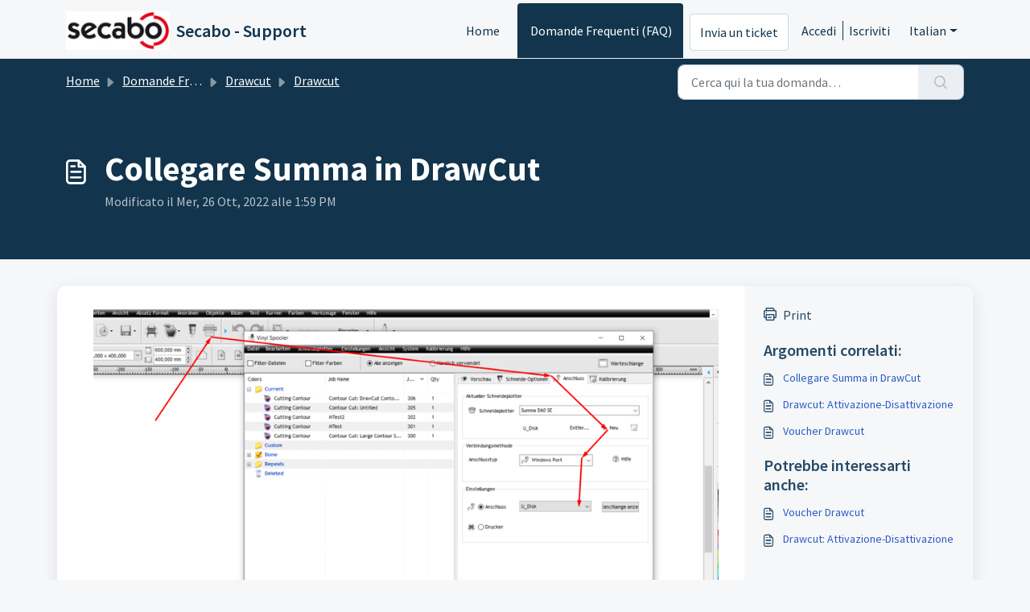

--- FILE ---
content_type: text/html; charset=utf-8
request_url: https://helpdesk.secabo.com/it/support/solutions/articles/3000117864-collegare-summa-in-drawcut
body_size: 6433
content:
<!DOCTYPE html>
<html lang="it" data-date-format="non_us" dir="ltr">

<head>

  <meta name="csrf-param" content="authenticity_token" />
<meta name="csrf-token" content="y6v6jIOFWw0UHEki+bibpq/tWVsPe6IvUubaIUBSSTQRzl74RXSYfCEH19KGMKtZ+JKn0bPWGyhW2T6/bAJu4g==" />

  <link rel='shortcut icon' href='https://s3.amazonaws.com/cdn.freshdesk.com/data/helpdesk/attachments/production/14283150/fav_icon/icon-secabo-logo-72dpi.jpg' />

  <!-- Title for the page -->
<title> Collegare Summa in DrawCut : Secabo - Support </title>

<!-- Meta information -->

      <meta charset="utf-8" />
      <meta http-equiv="X-UA-Compatible" content="IE=edge,chrome=1" />
      <meta name="description" content= "" />
      <meta name="author" content= "" />
       <meta property="og:title" content="Collegare Summa in DrawCut" />  <meta property="og:url" content="https://helpdesk.secabo.com/it/support/solutions/articles/3000117864-collegare-summa-in-drawcut" />  <meta property="og:description" content="  " />  <meta property="og:image" content="https://s3.amazonaws.com/cdn.freshdesk.com/data/helpdesk/attachments/production/14283149/logo/secabo_logo_2016_72dpi.jpg?X-Amz-Algorithm=AWS4-HMAC-SHA256&amp;amp;X-Amz-Credential=AKIAS6FNSMY2XLZULJPI%2F20251215%2Fus-east-1%2Fs3%2Faws4_request&amp;amp;X-Amz-Date=20251215T094808Z&amp;amp;X-Amz-Expires=604800&amp;amp;X-Amz-SignedHeaders=host&amp;amp;X-Amz-Signature=a55d77929835135f3a00f8dcfd871b7a635c99ea1e91f8d3aff621cc9304a09c" />  <meta property="og:site_name" content="Secabo - Support" />  <meta property="og:type" content="article" />  <meta name="twitter:title" content="Collegare Summa in DrawCut" />  <meta name="twitter:url" content="https://helpdesk.secabo.com/it/support/solutions/articles/3000117864-collegare-summa-in-drawcut" />  <meta name="twitter:description" content="  " />  <meta name="twitter:image" content="https://s3.amazonaws.com/cdn.freshdesk.com/data/helpdesk/attachments/production/14283149/logo/secabo_logo_2016_72dpi.jpg?X-Amz-Algorithm=AWS4-HMAC-SHA256&amp;amp;X-Amz-Credential=AKIAS6FNSMY2XLZULJPI%2F20251215%2Fus-east-1%2Fs3%2Faws4_request&amp;amp;X-Amz-Date=20251215T094808Z&amp;amp;X-Amz-Expires=604800&amp;amp;X-Amz-SignedHeaders=host&amp;amp;X-Amz-Signature=a55d77929835135f3a00f8dcfd871b7a635c99ea1e91f8d3aff621cc9304a09c" />  <meta name="twitter:card" content="summary" />  <link rel="canonical" href="https://helpdesk.secabo.com/it/support/solutions/articles/3000117864-collegare-summa-in-drawcut" />  <link rel='alternate' hreflang="de" href="https://helpdesk.secabo.com/de/support/solutions/articles/3000117864-summa-in-drawcut-verbinden"/>  <link rel='alternate' hreflang="en" href="https://helpdesk.secabo.com/en/support/solutions/articles/3000117864-connect-summa-in-drawcut"/>  <link rel='alternate' hreflang="es" href="https://helpdesk.secabo.com/es/support/solutions/articles/3000117864-conectar-summa-en-drawcut"/>  <link rel='alternate' hreflang="fr" href="https://helpdesk.secabo.com/fr/support/solutions/articles/3000117864-relier-les-summa-dans-drawcut"/>  <link rel='alternate' hreflang="it" href="https://helpdesk.secabo.com/it/support/solutions/articles/3000117864-collegare-summa-in-drawcut"/> 

<!-- Responsive setting -->
<link rel="apple-touch-icon" href="https://s3.amazonaws.com/cdn.freshdesk.com/data/helpdesk/attachments/production/14283150/fav_icon/icon-secabo-logo-72dpi.jpg" />
        <link rel="apple-touch-icon" sizes="72x72" href="https://s3.amazonaws.com/cdn.freshdesk.com/data/helpdesk/attachments/production/14283150/fav_icon/icon-secabo-logo-72dpi.jpg" />
        <link rel="apple-touch-icon" sizes="114x114" href="https://s3.amazonaws.com/cdn.freshdesk.com/data/helpdesk/attachments/production/14283150/fav_icon/icon-secabo-logo-72dpi.jpg" />
        <link rel="apple-touch-icon" sizes="144x144" href="https://s3.amazonaws.com/cdn.freshdesk.com/data/helpdesk/attachments/production/14283150/fav_icon/icon-secabo-logo-72dpi.jpg" />
        <meta name="viewport" content="width=device-width, initial-scale=1.0, maximum-scale=5.0, user-scalable=yes" /> 

  <link rel="icon" href="https://s3.amazonaws.com/cdn.freshdesk.com/data/helpdesk/attachments/production/14283150/fav_icon/icon-secabo-logo-72dpi.jpg" />

  <link rel="stylesheet" href="/assets/cdn/portal/styles/theme.css?FD003" nonce="gykmXiXvEJl0iOrx85q7hg=="/>

  <style type="text/css" nonce="gykmXiXvEJl0iOrx85q7hg=="> /* theme */ .portal--light {
              --fw-body-bg: #F5F7F9;
              --fw-header-bg: #F5F7F9;
              --fw-header-text-color: #12344D;
              --fw-helpcenter-bg: #12344D;
              --fw-helpcenter-text-color: #FFFFFF;
              --fw-footer-bg: #12344D;
              --fw-footer-text-color: #FFFFFF;
              --fw-tab-active-color: #12344D;
              --fw-tab-active-text-color: #FFFFFF;
              --fw-tab-hover-color: #FFFFFF;
              --fw-tab-hover-text-color: #12344D;
              --fw-btn-background: #FFFFFF;
              --fw-btn-text-color: #12344D;
              --fw-btn-primary-background: #12344D;
              --fw-btn-primary-text-color: #FFFFFF;
              --fw-baseFont: Source Sans Pro;
              --fw-textColor: #264966;
              --fw-headingsFont: Source Sans Pro;
              --fw-linkColor: #2C5CC5;
              --fw-linkColorHover: #021519;
              --fw-inputFocusRingColor: #EBEFF3;
              --fw-formInputFocusColor: #EBEFF3;
              --fw-card-bg: #FFFFFF;
              --fw-card-fg: #264966;
              --fw-card-border-color: #EBEFF3;
              --fw-nonResponsive: #F5F7F9;
              --bs-body-font-family: Source Sans Pro;
    } </style>

  <link href='https://fonts.googleapis.com/css?family=Source+Sans+Pro:regular,italic,600,700,700italic' rel='stylesheet' type='text/css' nonce='gykmXiXvEJl0iOrx85q7hg=='>

  <script type="text/javascript" nonce="gykmXiXvEJl0iOrx85q7hg==">
    window.cspNonce = "gykmXiXvEJl0iOrx85q7hg==";
  </script>

  <script src="/assets/cdn/portal/scripts/nonce.js" nonce="gykmXiXvEJl0iOrx85q7hg=="></script>

  <script src="/assets/cdn/portal/vendor.js" nonce="gykmXiXvEJl0iOrx85q7hg=="></script>

  <script src="/assets/cdn/portal/scripts/head.js" nonce="gykmXiXvEJl0iOrx85q7hg=="></script>

  <script type="text/javascript" nonce="gykmXiXvEJl0iOrx85q7hg==">
      window.store = {};
window.store = {
  assetPath: "/assets/cdn/portal/",
  defaultLocale: "en",
  currentLocale: "it",
  currentPageName: "article_view",
  portal: {"id":74281,"name":"Secabo - Support","product_id":22427},
  portalAccess: {"hasSolutions":true,"hasForums":false,"hasTickets":false,"accessCount":1},
  account: {"id":21336,"name":"Nepata Vertrieb GmbH","time_zone":"Berlin","companies":[]},
  vault_service: {"url":"https://vault-service.freshworks.com/data","max_try":2,"product_name":"fd"},
  blockedExtensions: "",
  allowedExtensions: "",
  search: {"all":"/it/support/search","solutions":"/it/support/search/solutions","topics":"/it/support/search/topics","tickets":"/it/support/search/tickets"},
  portalLaunchParty: {
    enableStrictSearch: false,
    ticketFragmentsEnabled: false,
    homepageNavAccessibilityEnabled: false,
    channelIdentifierFieldsEnabled: false,
  },
    cloudApps : {
      dropboxAppKey: "s8x0tsf6akjouui"
    },
    article:{
      id: "3000117864",
    },





    marketplace: {"token":"eyJ0eXAiOiJKV1QiLCJhbGciOiJIUzI1NiJ9.[base64].MAarquqtuttpNZ4bHhdo06H6Y9BmU7L-dYW4QeWVwt0","data_pipe_key":"634cd594466a52fa53c54b5b34779134","region":"us","org_domain":"nepatavertriebgmbh.freshworks.com"},

  pod: "us-east-1",
  region: "US",
};
  </script>


</head>

<body class="portal portal--light  ">
  
  <header class="container-fluid px-0 fw-nav-wrapper fixed-top">
  <section class="bg-light container-fluid">
    <div class="container">
      <a  id="" href="#fw-main-content" class="visually-hidden visually-hidden-focusable p-8 my-12 btn btn-outline-primary"

>Salta al contenuto principale</a>
    </div>
  </section>

  
    <section class="container">
      <nav class="navbar navbar-expand-xl navbar-light px-0 py-8 pt-xl-4 pb-xl-0">
        

    <a class="navbar-brand d-flex align-items-center" href="http://helpdesk.secabo.com">
      <img data-src="https://s3.amazonaws.com/cdn.freshdesk.com/data/helpdesk/attachments/production/14283149/logo/secabo_logo_2016_72dpi.jpg" loading="lazy" alt="Logo Freshworks" class="lazyload d-inline-block align-top me-4 fw-brand-logo" />
      <div class="fs-22 semi-bold fw-brand-name ms-4" title="Secabo - Support">Secabo - Support</div>
   </a>


        <button class="navbar-toggler collapsed" type="button" data-bs-toggle="collapse" data-bs-target="#navbarContent" aria-controls="navbarContent" aria-expanded="false" aria-label="Toggle navigation" id="navbarContentToggler">
  <span class="icon-bar"></span>
  <span class="icon-bar"></span>
  <span class="icon-bar"></span>
</button>

        <div class="collapse navbar-collapse" id="navbarContent">
          <ul class="navbar-nav ms-auto mt-64 mt-xl-0">
            
              <li class="nav-item ">
                <a href="/it/support/home" class="nav-link">
                  <span class="d-md-none icon-home"></span> Home
                </a>
              </li>
            
              <li class="nav-item active">
                <a href="/it/support/solutions" class="nav-link">
                  <span class="d-md-none icon-solutions"></span> Domande Frequenti (FAQ)
                </a>
              </li>
            
            <li class="nav-item no-hover">
             <a  id="" href="/it/support/tickets/new" class="btn fw-secondary-button"

>Invia un ticket</a>
            </li>
          </ul>
          <ul class="navbar-nav flex-row align-items-center ps-8 fw-nav-dropdown-wrapper">
            

    <li class="nav-item no-hover fw-login">
      <a  id="" href="/it/support/login" class="nav-link pe-8"

>Accedi</a>
    </li>
    
      <li class="nav-item no-hover fw-signup">
        <a  id="" href="/it/support/signup" class="nav-link fw-border-start ps-8"

>Iscriviti</a>
      </li>
    


            <li class="nav-item dropdown no-hover ms-auto">
             <a  id="" href="#" class="nav-link dropdown-toggle"

    id = "languageDropdown"

    role = "button"

    data-bs-toggle = "dropdown"

    aria-haspopup = "true"

    aria-expanded = "false"

>Italian</a>
<div class="dropdown-menu fw-languageDropdown" aria-labelledby="languageDropdown">
 
 <a class="dropdown-item" href="/de/support/solutions/articles/3000117864-summa-in-drawcut-verbinden">German</a>
 
 <a class="dropdown-item" href="/en/support/solutions/articles/3000117864-connect-summa-in-drawcut">English</a>
 
 <a class="dropdown-item" href="/fr/support/solutions/articles/3000117864-relier-les-summa-dans-drawcut">French</a>
 
 <a class="dropdown-item d-none" href="/it/support/solutions/articles/3000117864-collegare-summa-in-drawcut">Italian</a>
 
 <a class="dropdown-item" href="/es/support/solutions/articles/3000117864-conectar-summa-en-drawcut">Spanish</a>
 
</div>


            </li>
          </ul>
        </div>
      </nav>
    </section>
    <div class="nav-overlay d-none"></div>
  
</header>



<!-- Google Tag Manager -->
<script>(function(w,d,s,l,i){w[l]=w[l]||[];w[l].push({'gtm.start':
new Date().getTime(),event:'gtm.js'});var f=d.getElementsByTagName(s)[0],
j=d.createElement(s),dl=l!='dataLayer'?'&l='+l:'';j.async=true;j.src=
'https://metrics.secabo.com/gtm.js?id='+i+dl;f.parentNode.insertBefore(j,f);
})(window,document,'script','dataLayer','GTM-MQB9RDR');</script>
<!-- End Google Tag Manager -->

<main class="fw-main-wrapper" id="fw-main-content">
    <section class="fw-sticky fw-searchbar-wrapper">
    <div class="container">
      <div class="row align-items-center py-8">
       <div class="col-md-6">
         <nav aria-label="breadcrumb">
    <ol class="breadcrumb">
        
          
            
              <li class="breadcrumb-item"><a href="/it/support/home">Home</a></li>
            
          
            
              <li class="breadcrumb-item breadcrumb-center-item d-none d-lg-inline-block"><a href="/it/support/solutions">Domande Frequenti (FAQ)</a></li>
            
          
            
              <li class="breadcrumb-item breadcrumb-center-item d-none d-lg-inline-block"><a href="/it/support/solutions/3000000038">Drawcut</a></li>
            
          
            
              <li class="breadcrumb-item breadcrumb-center-item d-none d-lg-inline-block"><a href="/it/support/solutions/folders/3000002759">Drawcut</a></li>
            
          
            
              <li class="breadcrumb-item fw-more-items d-lg-none">
                <a href="#" class="dropdown-toggle" data-bs-toggle="dropdown" aria-label="Liquid error: can&#39;t modify frozen String: &quot;Translation missing: it.portal_translations.more_links&quot;" aria-haspopup="true" aria-expanded="false">
                  ...
                </a>
                <ul class="dropdown-menu">
                  
                    
                  
                    
                      <li><a href="/it/support/solutions">Domande Frequenti (FAQ)</a></li>
                    
                  
                    
                      <li><a href="/it/support/solutions/3000000038">Drawcut</a></li>
                    
                  
                    
                      <li><a href="/it/support/solutions/folders/3000002759">Drawcut</a></li>
                    
                  
                    
                  
                </ul>
              </li>
              <li class="breadcrumb-item breadcrumb-active-item d-lg-none" aria-current="page">Collegare Summa in DrawCut</li>
            
          
        
    </ol>
</nav>

        </div>
        <div class="col-md-4 ms-auto">
          
<form action="/it/support/search/solutions" id="fw-search-form" data-current-tab="solutions">
  <div class="form-group fw-search  my-0">
    <div class="input-group">
      <input type="text" class="form-control" id="searchInput" name="term" value="" placeholder="Cerca qui la tua domanda…" autocomplete="off" aria-label="Cerca qui la tua domanda…">
      <button class="btn px-20 input-group-text" id="btnSearch" type="submit" aria-label="Cerca"><span class="icon-search"></span></button>
    </div>

    <div class="visually-hidden">
      <span id="srSearchUpdateMessage" aria-live="polite"></span>
    </div>

    <div class="fw-autocomplete-wrapper box-shadow bg-light br-8 p-16 d-none">
      <div class="fw-autocomplete-header " role="tablist">
        <button class="fw-search-tab " data-tab="all" role="tab" aria-selected="false">
          Tutti
        </button>
        
          <button class="fw-search-tab fw-active-search-tab" data-tab="solutions" role="tab" aria-selected="true">
            Articoli
          </button>
        
        
        
      </div>

      <div class="fw-loading my-80 d-none"></div>

      <div class="fw-autocomplete-focus">

        <div class="fw-recent-search">
          <div class="fw-recent-title d-none row align-items-center">
            <div class="col-8 fs-20 semi-bold"><span class="icon-recent me-8"></span>Ricerche recenti</div>
            <div class="col-4 px-0 text-end"><button class="btn btn-link fw-clear-all">Cancella tutto</button></div>
          </div>
          <p class="ps-32 fw-no-recent-searches mb-16 d-none">Nessuna ricerca recente</p>
          <ul class="fw-no-bullet fw-recent-searches mb-16 d-none"></ul>
        </div>

        <div class="fw-popular-articles-search">
          <p class="fs-20 semi-bold fw-popular-title d-none"><span class="icon-article me-8"></span> Articoli popolari</p>
          <ul class="fw-no-bullet fw-popular-topics d-none"></ul>
        </div>

        <div class="fw-solutions-search-results fw-results d-none">
          <hr class="mt-24" />
          <div class="fw-solutions-search-results-title row align-items-center">
            <div class="col-8 fs-20 semi-bold"><span class="icon-article me-8"></span>Articoli</div>
            <div class="col-4 px-0 text-end"><a class="btn btn-link fw-view-all fw-solutions-view-all" href="/it/support/search/solutions">Vedi tutte</a></div>
          </div>
          <ul class="fw-no-bullet fw-search-results fw-solutions-search-results-container"></ul>
        </div>

        <div class="fw-topics-search-results fw-results d-none">
          <hr class="mt-24" />
          <div class="fw-topics-search-results-title row align-items-center">
            <div class="col-8 fs-20 semi-bold"><span class="icon-topic me-8"></span>Argomenti</div>
            <div class="col-4 px-0 text-end"><a class="btn btn-link fw-view-all fw-topics-view-all" href="/it/support/search/topics">Vedi tutte</a></div>
          </div>
          <ul class="fw-no-bullet fw-search-results fw-topics-search-results-container"></ul>
        </div>

        <div class="fw-tickets-search-results fw-results d-none">
          <hr class="mt-24" />
          <div class="fw-tickets-search-results-title row align-items-center">
            <div class="col-8 fs-20 semi-bold"><span class="icon-ticket me-8"></span>Ticket</div>
            <div class="col-4 px-0 text-end"><a class="btn btn-link fw-view-all fw-tickets-view-all" href="/it/support/search/tickets">Vedi tutte</a></div>
          </div>
          <ul class="fw-no-bullet fw-search-results fw-tickets-search-results-container"></ul>
        </div>
      </div>

      <div class="fw-autocomplete-noresults d-none text-center py-40">
        <img src="/assets/cdn/portal/images/no-results.png" class="img-fluid fw-no-results-img" alt="nessun risultato" />
        <p class="mt-24 text-secondary">Spiacente, non ci sono risultati per <br /> <span id="input_term"></span></p>
      </div>
    </div>
  </div>
</form>

        </div>
      </div>
    </div>
  </section>
  <section class="container-fluid px-0 fw-page-title-wrapper">
    <div class="container">
      <div class="py-24 py-lg-60 mx-0 fw-search-meta-info g-0">
        <div class="fw-icon-holder pe-8">
          <span class="icon-article"></span>
        </div>
        <div class="text-start">
          <h1 class="fw-page-title">Collegare Summa in DrawCut</h1>
          <p>
   Modificato il Mer, 26 Ott, 2022 alle  1:59 PM 



</p>
        </div>
      </div>
    </div>
  </section>

  <section class="container-fluid pt-32 pb-60">
    <div class="container fw-wrapper-shadow px-0 bg-light">
       <div class="alert alert-with-close notice hide" id="noticeajax"></div> 
      <div class="row mx-0 g-0">
        <div class="col-lg-9 fw-content-wrapper mb-16 mb-lg-0">
          <div class="fw-content fw-content--single-article line-numbers">
            <p><img src="https://s3.amazonaws.com/cdn.freshdesk.com/data/helpdesk/attachments/production/3089043785/original/j57C7t_lkIlpOM3vQAMhQDxP0Xc0scq0_A.png?1666785529" style="width: auto;" class="fr-fil fr-dib" data-attachment="[object Object]" data-id="3089043785"></p>
            

<script type="text/javascript" nonce="gykmXiXvEJl0iOrx85q7hg==">
  document.querySelectorAll('.portal-attachment-thumbnail-img').forEach(function(img) {
    img.addEventListener('error', function () {
      attachment_error_image(this);
    });
  });

  const attachment_error_image = (attachment) => {
    const parentElement = attachment.parentElement;
    const defaultIcon = `<span class="icon-file-empty"></span><span class="fw-attachment-ext">${escapeHtml(attachment.dataset.extension)}</span>`;
    parentElement.innerHTML = defaultIcon;
  };
</script>
          </div>
          
        </div>

        <div class="col-lg-3 fw-sidebar-wrapper">
          <aside class="bg-grey fw-sidebar">
            <div class="print mb-20">
             <a href="javascript:print()"><span class="icon-print pe-8"></span>Print</a>
            </div>

            <section class="mb-20">
              <h2 class="mb-12 fs-20 semi-bold">Argomenti correlati:</h2>
              <ul class="fw-no-bullet">
                
                 <li>
                  <a  id="" href="/it/support/solutions/articles/3000117864-collegare-summa-in-drawcut" class="fw-article"

>Collegare Summa in DrawCut</a>
                 </li>
                
                 <li>
                  <a  id="" href="/it/support/solutions/articles/3000044734-drawcut-attivazione-disattivazione" class="fw-article"

>Drawcut: Attivazione-Disattivazione</a>
                 </li>
                
                 <li>
                  <a  id="" href="/it/support/solutions/articles/3000108543-voucher-drawcut" class="fw-article"

>Voucher Drawcut</a>
                 </li>
                
              </ul>
            </section>

            
              <section class="mb-20">
                <h2 class="mb-12 fs-20 semi-bold">Potrebbe interessarti anche:</h2>
                <ul class="fw-no-bullet">
                  
                   <li>
                    <a  id="" href="/it/support/solutions/articles/3000108543-voucher-drawcut" class="fw-article"

>Voucher Drawcut</a>
                   </li>
                  
                   <li>
                    <a  id="" href="/it/support/solutions/articles/3000044734-drawcut-attivazione-disattivazione" class="fw-article"

>Drawcut: Attivazione-Disattivazione</a>
                   </li>
                  
                </ul>
              </section>
            
          </aside>
        </div>
      </div>
    </div>
  </section>
  <div class="modal fade fw-lightbox-gallery">
  <div class="fw-modal-close">
    <button class="btn btn-light py-8" data-bs-dismiss="modal" aria-label="Chiudi anteprima"><strong>X</strong></button>
  </div>
  <div class="modal-dialog modal-dialog-centered modal-xl">
    <div class="modal-content align-items-center border-0">
      <div class="fw-loading d-none"></div>
      <img id="fw-lightbox-preview" class="d-none" alt="Anteprima">
    </div>
  </div>
  <div class="fw-lightbox-actions">
    <section id="fw-ligthbox-count" class="text-light mb-8">0 su 0</section>
    <a href="" class="fw-download btn btn-light py-8" aria-label="Scarica immagine"><span class="icon-download"></span></a>
    <button class="fw-prev btn btn-light py-8" aria-label="Immagine precedente"><span class="icon-prev"></span></button>
    <button class="fw-next btn btn-light py-8" aria-label="Immagine successiva"><span class="icon-next"></span></button>
  </div>
</div>

</main>


 <footer class="container-fluid px-0">
   <section class="fw-contact-info">
     <p class="fw-contacts">
       
     </p>
   </section>
   <section class="fw-credit">
     <nav class="fw-laws">
        
        
        
        
     </nav>
   </section>
 </footer>


  <img src='/it/support/solutions/articles/3000117864-collegare-summa-in-drawcut/hit' class='d-none' alt='Numero di visualizzazioni articolo' aria-hidden='true'/>

  <div class="modal-backdrop fade d-none" id="overlay"></div>

  <script src="/assets/cdn/portal/scripts/bottom.js" nonce="gykmXiXvEJl0iOrx85q7hg=="></script>

  <script src="/assets/cdn/portal/scripts/locales/it.js" nonce="gykmXiXvEJl0iOrx85q7hg=="></script>


    <script src="/assets/cdn/portal/scripts/marketplace.js" nonce="gykmXiXvEJl0iOrx85q7hg==" async></script>

    <script src="/assets/cdn/portal/scripts/single-solution.js" nonce="gykmXiXvEJl0iOrx85q7hg=="></script>

  <script src="/assets/cdn/portal/scripts/integrations.js"  nonce="gykmXiXvEJl0iOrx85q7hg==" async></script>
  





</body>

</html>

--- FILE ---
content_type: application/javascript
request_url: https://helpdesk.secabo.com/assets/cdn/portal/scripts/nonce.js
body_size: -2239
content:
(window.webpackJsonp=window.webpackJsonp||[]).push([[99],{207:function(e,t,a){a.nc=window.cspNonce}},[[207,0]]]);

--- FILE ---
content_type: application/javascript
request_url: https://helpdesk.secabo.com/assets/cdn/portal/scripts/single-solution.js
body_size: 9714
content:
(window.webpackJsonp=window.webpackJsonp||[]).push([[110,102],{0:function(e,t,n){"use strict";function r(e,t){var n=Object.keys(e);if(Object.getOwnPropertySymbols){var r=Object.getOwnPropertySymbols(e);t&&(r=r.filter(function(t){return Object.getOwnPropertyDescriptor(e,t).enumerable})),n.push.apply(n,r)}return n}function a(e){for(var t=1;t<arguments.length;t++){var n=null!=arguments[t]?arguments[t]:{};t%2?r(Object(n),!0).forEach(function(t){f()(e,t,n[t])}):Object.getOwnPropertyDescriptors?Object.defineProperties(e,Object.getOwnPropertyDescriptors(n)):r(Object(n)).forEach(function(t){Object.defineProperty(e,t,Object.getOwnPropertyDescriptor(n,t))})}return e}function o(e){"loading"!==document.readyState?e():document.addEventListener("DOMContentLoaded",e)}function i(){var e,t=navigator,n=t.userAgent;return n.match(/chrome|chromium|crios/i)?e="chrome":n.match(/firefox|fxios/i)?e="firefox":n.match(/safari/i)?e="safari":n.match(/opr\//i)?e="opera":n.match(/edg/i)&&(e="edge"),e}function c(e){var t=arguments.length>1&&void 0!==arguments[1]?arguments[1]:"/support/",n=new URL(window.location.href).pathname,r=n.split(t)[0];return r?"".concat(r).concat(e):e}function s(e,t,n){var r=e.hasAttribute("disabled"),a=JSON.stringify(t)!==JSON.stringify(n);a?r&&e.removeAttribute("disabled"):!r&&e.setAttribute("disabled",!0)}n.d(t,"i",function(){return o}),n.d(t,"d",function(){return y}),n.d(t,"p",function(){return g}),n.d(t,"w",function(){return w}),n.d(t,"r",function(){return x}),n.d(t,"M",function(){return _}),n.d(t,"K",function(){return S}),n.d(t,"t",function(){return k}),n.d(t,"I",function(){return E}),n.d(t,"F",function(){return D}),n.d(t,"b",function(){return L}),n.d(t,"k",function(){return j}),n.d(t,"f",function(){return O}),n.d(t,"O",function(){return A}),n.d(t,"A",function(){return M}),n.d(t,"o",function(){return T}),n.d(t,"x",function(){return I}),n.d(t,"D",function(){return m}),n.d(t,"C",function(){return v}),n.d(t,"m",function(){return P}),n.d(t,"J",function(){return N}),n.d(t,"B",function(){return q}),n.d(t,"n",function(){return V}),n.d(t,"e",function(){return C}),n.d(t,"l",function(){return B}),n.d(t,"j",function(){return H}),n.d(t,"c",function(){return F}),n.d(t,"z",function(){return R}),n.d(t,"h",function(){return U}),n.d(t,"N",function(){return z}),n.d(t,"L",function(){return s}),n.d(t,"q",function(){return J}),n.d(t,"s",function(){return W}),n.d(t,"E",function(){return Y}),n.d(t,"a",function(){return i}),n.d(t,"y",function(){return c}),n.d(t,"u",function(){return $}),n.d(t,"g",function(){return Z}),n.d(t,"H",function(){return X}),n.d(t,"v",function(){return Q}),n.d(t,"G",function(){return ee});var u=n(1),l=n.n(u),d=n(9),f=n.n(d),h=n(16),p=n(2),m=function(e){var t=document.createElement("div");return t.textContent=e,t.innerHTML.replace(/"/g,"&quot;")},v=function(e){try{return encodeURIComponent(e)}catch(t){return e}},g=function(){return window.localStorage.getItem("recentSearches")?JSON.parse(window.localStorage.getItem("recentSearches")):[]},y=function(){localStorage.setItem("recentSearches","")},b=function(){return window.store.currentLocale||window.store.defaultLocale},w=function(){var e=document.querySelector(".fw-recent-searches"),t=g();e.innerHTML=t.map(function(e){return'<li><a class="ps-32 line-clamp-2" href="/'.concat(b(),"/support/search?term=").concat(v(e),'">').concat(m(e),"</a></li>")}).join("")},x=function(e,t){return e&&e.classList.contains(t)},_=function(e){var t=[].concat(e);t.forEach(function(e){e&&e.classList.toggle("d-none")})},S=function(e){var t=arguments.length>1&&void 0!==arguments[1]?arguments[1]:"primary",n=[].concat(e);n.forEach(function(e){x(e,"btn-".concat(t))?e.classList.replace("btn-".concat(t),"btn-outline-".concat(t)):e.classList.replace("btn-outline-".concat(t),"btn-".concat(t))})},k=function(e){var t=[].concat(e);t.forEach(function(e){e&&!e.classList.contains("d-none")&&e.classList.add("d-none")})},E=function(e){var t=[].concat(e);t.forEach(function(e){e&&e.classList.contains("d-none")&&e.classList.remove("d-none")})},D=function(e,t){Object.keys(t).forEach(function(n){e.setAttribute(n,t[n])})},L=function(e){var t=document.createElement("input");D(t,{type:"hidden",name:"authenticity_token",value:window.csrfToken}),e.appendChild(t)},j=function(e,t){return fetch(e,a(a({},t),{},{headers:{"X-CSRF-Token":window.csrfToken}}))},O=function(e){var t=arguments.length>1&&void 0!==arguments[1]?arguments[1]:300,n=null;return function(){for(var r=arguments.length,a=new Array(r),o=0;r>o;o++)a[o]=arguments[o];clearTimeout(n),n=setTimeout(function(){e.apply(void 0,a)},t)}},A=function(e,t){e&&e.addEventListener("change",function(e){var t={};t[e.target.id]=e.target.value,Object(p.d)(e.target,Object(p.a)(e.target),t)}),t&&EventManager.on("click",t,function(){return e.dataset.formChanged=!1,Object(p.c)(e,Object(p.b)(e))?Promise.resolve():Promise.reject()})},M=function(e){[].concat(l()(e.querySelectorAll(".form-group .form-control")),l()(e.querySelectorAll(".form-group .form-check-input"))).forEach(function(e){x(e,"invalid")&&(e.classList.remove("invalid"),"checkbox"===e.type?(e.nextElementSibling.nextElementSibling.classList.remove("d-block"),e.nextElementSibling.nextElementSibling.classList.add("d-none")):(e.nextElementSibling.classList.remove("d-block"),e.nextElementSibling.classList.add("d-none")))})},T=function(e){return e.charCode?e.charCode:e.keyCode?e.keyCode:e.which?e.which:0},I=function(e){var t=T(e);return t>=48&&57>=t||t>=65&&90>=t||t>=96&&105>=t||8===t||32===t?!0:!1},N=function(e,t){return sessionStorage.setItem(e,JSON.stringify(t))},P=function(e){return sessionStorage.getItem(e)?JSON.parse(sessionStorage.getItem(e)):void 0},q=function(e){return sessionStorage.removeItem(e)},V=function(e){var t=["Bytes","KB","MB","GB","TB"];if(!e)return"0 Byte";var n=parseInt(Math.floor(Math.log(e)/Math.log(1024)));return"".concat(Math.round(e/Math.pow(1024,n),2)," ").concat(t[n])},C=function(e){return e.replace(/[A-Z]/g,function(e,t){return(0!==t?"-":"")+e.toLowerCase()})},B=function(e,t){for(var n=arguments.length>2&&void 0!==arguments[2]?arguments[2]:null;e&&e.tagName!==t.toUpperCase();){if(n&&e.tagName===n)return null;e=e.parentElement}return e},H={email:{presence:!0,email:!0}},F=50,R=function(){var e=arguments.length>0&&void 0!==arguments[0]?arguments[0]:[],t={},n=new URLSearchParams(document.location.search);return n.forEach(function(n,r){var a=decodeURIComponent(n);e.includes(r)||(r in t?t[r].push(a):t[r]=[a])}),t},U=function(e){return JSON.parse(JSON.stringify(e))},z=function(e){if(window.history.replaceState){var t="".concat(window.location.protocol,"//").concat(window.location.host).concat(window.location.pathname,"?").concat(e);window.history.replaceState({path:t},"",t)}},J=function(e){return"choicesInstance"in e},W=function(e){return"_flatpickr"in e},Y=function(e){return e.offsetHeight+e.scrollTop>=e.scrollHeight},G=function(e,t){var n=e.getAttribute("aria-describedby");n&&!t.getAttribute("aria-describedby")&&t.setAttribute("aria-describedby",n)},$=function(e){var t={altInput:!0,altInputClass:"form-control alt-flatpickr-input",altFormat:"j M, Y",dateFormat:"Y-m-d",onReady:function(e,t,n){n.altInput&&n.input&&G(n.input,n.altInput)}};e.querySelectorAll('input[type="date"]').forEach(function(e){Object(h.a)(e,t)})},Z=function(e){try{var t=e?String(e):"";return t.replace(/&lt;?/g,"<").replace(/&gt;?/g,">")}catch(n){return e}},X=function(e){var t,n,r,a,o,i,c;if(null!==e&&void 0!==e&&null!==(t=e.defaults)&&void 0!==t&&t.options){null!==(n=window)&&void 0!==n&&null!==(r=n.store)&&void 0!==r&&null!==(a=r.portalLaunchParty)&&void 0!==a&&a.enableStrictSearch&&(e.defaults.options.searchFields=["label"],e.defaults.options.fuseOptions={threshold:.1,ignoreLocation:!0,distance:1e3});var s=null===(o=window)||void 0===o?void 0:null===(i=o.store)||void 0===i?void 0:null===(c=i.portalLaunchParty)||void 0===c?void 0:c.homepageNavAccessibilityEnabled,u=document.getElementById("navbarContent");s&&u&&u.classList.add("home_nav_accessibility_lp")}},K=["notice","warning","error"],Q=function(){setTimeout(function(){K.forEach(function(e){var t=document.querySelector("#".concat(e,".alert"));t&&t.focus()})},500)},ee=function(e){var t=e.containerOuter.element,n=t.closest(".form-group");if(n){var r=n.querySelector("div.invalid-feedback"),a=r&&r.id;a&&!t.getAttribute("aria-describedby")&&t.setAttribute("aria-describedby",a)}}},152:function(e,t,n){"use strict";function r(e){return a.apply(this,arguments)}function a(){return a=i()(s.a.mark(function e(t){var n,r,a;return s.a.wrap(function(e){for(;;)switch(e.prev=e.next){case 0:if(t.preventDefault(),n=d.value,r=!0,!l||"true"!==n){e.next=7;break}return l.contentWindow.recaptchaV3(),e.next=7,new Promise(function(e){return setTimeout(e,700)});case 7:if(g(),a=document.querySelector("#g-recaptcha-response"),l&&(!a||a.value&&!a.value.length)&&(v(),r=!1),r){e.next=14;break}return e.abrupt("return",p?Promise.reject():t.stopImmediatePropagation());case 14:return e.abrupt("return",p?Promise.resolve():h.requestSubmit());case 15:case"end":return e.stop()}},e)})),a.apply(this,arguments)}n.r(t);var o=n(19),i=n.n(o),c=n(5),s=n.n(c),u=n(0),l=document.getElementById("recaptcha-frame"),d=document.getElementById("enterprise_enabled"),f=document.querySelector("#helpdesk_ticket_captcha-error"),h=d?d.form:null,p=window.EventManager?!0:!1,m=p?"d-none":"hide",v=function(){f.classList.remove(m)},g=function(){f.classList.add(m)};h&&(g(),p?Object(u.i)(function(){EventManager.on("submit",h,r)}):(l.onload=function(){console.log("recaptchaFrame loading"),captchaModule(l)},l.contentDocument&&"complete"==l.contentDocument.readyState&&(console.log("recaptchaFrame loaded completely"),captchaModule(l)),jQuery("[type=submit]",h).click(r)))},2:function(e,t,n){"use strict";n.d(t,"b",function(){return h}),n.d(t,"a",function(){return f}),n.d(t,"c",function(){return m}),n.d(t,"d",function(){return p});var r=n(3),a=n.n(r),o=n(1),i=n.n(o),c=n(10),s=n.n(c),u=function(e){var t=arguments.length>1&&void 0!==arguments[1]?arguments[1]:{},n=t;switch(e.type){case"email":""!==e.value&&(n.email={message:window.I18n.translate("portal_validation.email")});break;case"url":""!==e.value&&(n.url={message:window.I18n.translate("portal_validation.url")});break;case"text":""!==e.value&&(e.dataset.decimal||e.dataset.number)&&(e.dataset.decimal&&(n.format={pattern:/^-?\d+(\.\d{0,2})?$/i,message:window.I18n.translate("portal_validation.decimal")}),e.dataset.number&&(n.format={pattern:/^-?\d+$/i,message:window.I18n.translate("portal_validation.number")}))}return n},l=function(e,t){if(e){var n=document.getElementById(e),r=document.querySelector(".invalid-feedback.".concat(e));n&&n.classList.add("invalid"),r&&(r.innerHTML=t,r.classList.add("d-block"))}},d=function(e){if(e){var t=document.getElementById(e),n=document.querySelector(".invalid-feedback.".concat(e));t&&t.classList.remove("invalid"),n&&(n.classList.remove("d-block"),n.innerHTML="")}},f=function(e){var t={},n=u(e);return Object.keys(n).length&&(t[e.id]=n),t},h=function(e){var t={};return[].concat(i()(e.querySelectorAll(":not(.d-none).form-group .form-control")),i()(e.querySelectorAll(":not(.d-none).form-check .form-check-input")),i()(e.querySelectorAll(".nested_field :not(.d-none).form-check .form-check-input"))).forEach(function(e){var n=u(e);e.required&&""!==e.id&&(n.presence={message:window.I18n.translate("portal_validation.required"),allowEmpty:!1}),Object.keys(n).length&&(t[e.id]=n)}),t},p=function(e,t,n){d(e.id);var r=s()(n,t,{fullMessages:!1});if(r){var o=a()(r[e.id],1),i=o[0];l(e.id,i)}},m=function(e,t){var n={};[].concat(i()(e.querySelectorAll(":not(.d-none).form-group .form-control")),i()(e.querySelectorAll(":not(.d-none).form-check .form-check-input")),i()(e.querySelectorAll(".nested_field :not(.d-none).form-check .form-check-input"))).forEach(function(e){d(e.id),"checkbox"===e.type?n[e.id]=e.checked?"true":"":"textarea"===e.type&&e.classList.contains("rich-editor")?n[e.id]=e.previousElementSibling.querySelector(".fr-element").innerText:n[e.id]=e.value});var r=s()(n,t,{fullMessages:!1});return r?(e.dataset.errors=!0,Object.entries(r).forEach(function(e){var t=a()(e,2),n=t[0],r=t[1],o=a()(r,1),i=o[0];l(n,i)}),document.querySelector(".invalid").focus(),!1):(e.dataset.errors=!1,!0)}},263:function(e,t,n){"use strict";function r(e,t){var n="undefined"!=typeof Symbol&&e[Symbol.iterator]||e["@@iterator"];if(!n){if(Array.isArray(e)||(n=a(e))||t&&e&&"number"==typeof e.length){n&&(e=n);var r=0,o=function(){};return{s:o,n:function(){return r>=e.length?{done:!0}:{done:!1,value:e[r++]}},e:function(e){throw e},f:o}}throw new TypeError("Invalid attempt to iterate non-iterable instance.\nIn order to be iterable, non-array objects must have a [Symbol.iterator]() method.")}var i,c=!0,s=!1;return{s:function(){n=n.call(e)},n:function(){var e=n.next();return c=e.done,e},e:function(e){s=!0,i=e},f:function(){try{c||null==n["return"]||n["return"]()}finally{if(s)throw i}}}}function a(e,t){if(e){if("string"==typeof e)return o(e,t);var n=Object.prototype.toString.call(e).slice(8,-1);return"Object"===n&&e.constructor&&(n=e.constructor.name),"Map"===n||"Set"===n?Array.from(e):"Arguments"===n||/^(?:Ui|I)nt(?:8|16|32)(?:Clamped)?Array$/.test(n)?o(e,t):void 0}}function o(e,t){(null==t||t>e.length)&&(t=e.length);for(var n=0,r=new Array(t);t>n;n++)r[n]=e[n];return r}function i(e){var t=c();return function(){var n,r=R()(e);if(t){var a=R()(this).constructor;n=Reflect.construct(r,arguments,a)}else n=r.apply(this,arguments);return H()(this,n)}}function c(){if("undefined"==typeof Reflect||!Reflect.construct)return!1;if(Reflect.construct.sham)return!1;if("function"==typeof Proxy)return!0;try{return Boolean.prototype.valueOf.call(Reflect.construct(Boolean,[],function(){})),!0}catch(e){return!1}}function s(e){var t=u();return function(){var n,r=R()(e);if(t){var a=R()(this).constructor;n=Reflect.construct(r,arguments,a)}else n=r.apply(this,arguments);return H()(this,n)}}function u(){if("undefined"==typeof Reflect||!Reflect.construct)return!1;if(Reflect.construct.sham)return!1;if("function"==typeof Proxy)return!0;try{return Boolean.prototype.valueOf.call(Reflect.construct(Boolean,[],function(){})),!0}catch(e){return!1}}function l(e,t){var n="undefined"!=typeof Symbol&&e[Symbol.iterator]||e["@@iterator"];if(!n){if(Array.isArray(e)||(n=d(e))||t&&e&&"number"==typeof e.length){n&&(e=n);var r=0,a=function(){};return{s:a,n:function(){return r>=e.length?{done:!0}:{done:!1,value:e[r++]}},e:function(e){throw e},f:a}}throw new TypeError("Invalid attempt to iterate non-iterable instance.\nIn order to be iterable, non-array objects must have a [Symbol.iterator]() method.")}var o,i=!0,c=!1;return{s:function(){n=n.call(e)},n:function(){var e=n.next();return i=e.done,e},e:function(e){c=!0,o=e},f:function(){try{i||null==n["return"]||n["return"]()}finally{if(c)throw o}}}}function d(e,t){if(e){if("string"==typeof e)return f(e,t);var n=Object.prototype.toString.call(e).slice(8,-1);return"Object"===n&&e.constructor&&(n=e.constructor.name),"Map"===n||"Set"===n?Array.from(e):"Arguments"===n||/^(?:Ui|I)nt(?:8|16|32)(?:Clamped)?Array$/.test(n)?f(e,t):void 0}}function f(e,t){(null==t||t>e.length)&&(t=e.length);for(var n=0,r=new Array(t);t>n;n++)r[n]=e[n];return r}function h(e){var t=De.get(e.type);void 0===t&&(t={stringsArray:new WeakMap,keyString:new Map},De.set(e.type,t));var n=t.stringsArray.get(e.strings);if(void 0!==n)return n;var r=e.strings.join(ee);return n=t.keyString.get(r),void 0===n&&(n=new ae(e,e.getTemplateElement()),t.keyString.set(r,n)),t.stringsArray.set(e.strings,n),n}function p(){var e=document.querySelector(".fw-nav-wrapper"),t=e?e.offsetHeight:0,n=document.querySelector(".fw-searchbar-wrapper"),r=n?n.offsetHeight:0;return t+r}function m(e){var t;try{t=decodeURIComponent(e).replace("#","")}catch(n){t=e.replace("#","")}var r=document.getElementById(t);if(r){var a=r.getBoundingClientRect().top-document.body.getBoundingClientRect().top-p();window.location.hash=e,window.scrollTo({behavior:"smooth",top:a})}}function v(){var e=document.querySelector(".fw-content--single-article"),t=document.querySelector(".fd-toc");if(e||t){var n=(e||t).querySelectorAll('a[href^="#"]');["click","keypress"].forEach(function(e){n.forEach(function(t){t.addEventListener(e,function(e){if(e.preventDefault(),Object(D.a)(e)===!0){var n=t.hash;m(n)}})})})}}function g(){var e=window.location.hash;m(e)}n.r(t);var y=n(19),b=n.n(y),w=n(3),x=n.n(w),_=n(5),S=n.n(_),k=n(10),E=n.n(k),D=(n(84),n(7)),L=n(0);n(152);Object(L.i)(function(){var e=document.querySelector(".fw-feedback-wrapper"),t=document.querySelector(".fw-feedback-negative-from"),n=document.querySelector(".fw-feedback-positive"),r=document.querySelector(".fw-feedback-negative"),a=document.querySelector(".fw-btn-feedback.fw-no"),o=document.querySelector(".fw-btn-feedback.fw-yes"),i=document.querySelector(".fw-feedback-cancel"),c=document.querySelector(".fw-feedback-send"),s=e&&e.dataset.id,u=function(e,t){e.classList.remove("invalid"),e.nextElementSibling.innerHTML="",e.nextElementSibling.classList.remove("d-block");var n={helpdesk_ticket_email:{presence:{message:window.I18n.translate("portal_validation.required"),allowEmpty:!1},email:{message:window.I18n.translate("portal_validation.email")}}},r=E()({helpdesk_ticket_email:e.value},n,{fullMessages:!1});if(r){t=!1;var a=x()(r[e.id],1),o=a[0];e.classList.add("invalid"),e.nextElementSibling.innerHTML=o,e.nextElementSibling.classList.add("d-block")}return t};if(e&&(window.store.user?Object(L.I)(e):!localStorage["vote_".concat(s,"_").concat(window.store.currentLocale)]&&Object(L.I)(e)),"article_view"===window.store.currentPageName){var l=Object(L.m)("seenArticlesArray"),d=window.location.href.split("/"),f=parseInt(d[d.length-1]).toString();if(l=l||[],l.indexOf(f)>=0){var h=l.indexOf(f);l.splice(h,1)}l.push(f),Object(L.J)("seenArticlesArray",l.slice().splice(-50))}["click","keypress"].forEach(function(r){e&&(a.addEventListener(r,function(r){Object(D.a)(r)===!0&&(Object(L.k)(this.dataset.href,{method:"PUT"}).then(function(){n.remove(),Object(L.M)([e,t])}),!window.store.user&&(localStorage["vote_".concat(s,"_").concat(window.store.currentLocale)]=!0))}),o.addEventListener(r,function(t){Object(D.a)(t)===!0&&(Object(L.k)(this.dataset.href,{method:"PUT"}).then(function(){Object(L.M)([e,n])}),!window.store.user&&(localStorage["vote_".concat(s,"_").concat(window.store.currentLocale)]=!0))}),i.addEventListener(r,function(e){Object(D.a)(e)===!0&&Object(L.M)(t)}))});var p=!0,m=document.querySelector("#helpdesk_ticket_email"),v=document.querySelector(".negative-form.invalid-feedback");v.classList.remove("d-block");var g=document.getElementById("negative-feedback-form"),y=document.getElementById("helpdesk_ticket_description");g.addEventListener("change",function(e){if(p=!0,m&&e.target===m)p=u(m,p);else if(e.target!==y){var t=null!==document.querySelector(".form-check-input:checked");p=t,v.classList.toggle("d-block",!t)}}),g&&EventManager.on("submit",g,function(){function e(e){return n.apply(this,arguments)}var n=b()(S.a.mark(function a(e){var n,o;return S.a.wrap(function(a){for(;;)switch(a.prev=a.next){case 0:if(e.preventDefault(),Object(L.b)(g),m&&(p=u(m,p)),null==document.querySelector(".form-check-input:checked")&&(p=!1,v.classList.add("d-block")),!p){a.next=14;break}return c.setAttribute("disabled",!0),c.innerHTML=window.I18n.t("portal_js_translations.saving"),n=new FormData(g),o=g.action,a.next=11,Object(L.k)(o,{method:"POST",body:n}).then(function(){t.remove(),Object(L.M)(r)});case 11:return a.abrupt("return",Promise.reject());case 14:return a.abrupt("return",Promise.reject());case 15:case"end":return a.stop()}},a)}));return e}())});var j=n(36),O=n(97),A=n.n(O),M=n(4),T=n.n(M),I=n(6),N=n.n(I),P=n(32),q=n.n(P),V=n(11),C=n.n(V),B=n(29),H=n.n(B),F=n(14),R=n.n(F),U=n(22),z=n.n(U),J=new WeakMap,W=function(e){return"function"==typeof e&&J.has(e)},Y="undefined"!=typeof window&&null!=window.customElements&&void 0!==window.customElements.polyfillWrapFlushCallback,G=function(e,t){for(var n=arguments.length>2&&void 0!==arguments[2]?arguments[2]:null,r=arguments.length>3&&void 0!==arguments[3]?arguments[3]:null;t!==n;){var a=t.nextSibling;e.insertBefore(t,r),t=a}},$=function(e,t){for(var n=arguments.length>2&&void 0!==arguments[2]?arguments[2]:null;t!==n;){var r=t.nextSibling;e.removeChild(t),t=r}},Z={},X={},K=n(1),Q=n.n(K),ee="{{lit-".concat(String(Math.random()).slice(2),"}}"),te="<!--".concat(ee,"-->"),ne=new RegExp("".concat(ee,"|").concat(te)),re="$lit$",ae=function Ge(e,t){T()(this,Ge),this.parts=[],this.element=t;for(var n=[],r=[],a=document.createTreeWalker(t.content,133,null,!1),o=0,i=-1,c=0,s=e.strings,u=e.values.length;u>c;){var l=a.nextNode();if(null!==l){if(i++,1===l.nodeType){if(l.hasAttributes()){for(var d=l.attributes,f=d.length,h=0,p=0;f>p;p++)oe(d[p].name,re)&&h++;for(;h-->0;){var m=s[c],v=se.exec(m)[2],g=v.toLowerCase()+re,y=l.getAttribute(g);l.removeAttribute(g);var b=y.split(ne);this.parts.push({type:"attribute",index:i,name:v,strings:b}),c+=b.length-1}}"TEMPLATE"===l.tagName&&(r.push(l),a.currentNode=l.content)}else if(3===l.nodeType){var w=l.data;if(w.indexOf(ee)>=0){for(var x=l.parentNode,_=w.split(ne),S=_.length-1,k=0;S>k;k++){var E=void 0,D=_[k];if(""===D)E=ce();else{var L=se.exec(D);null!==L&&oe(L[2],re)&&(D=D.slice(0,L.index)+L[1]+L[2].slice(0,-re.length)+L[3]),E=document.createTextNode(D)}x.insertBefore(E,l),this.parts.push({type:"node",index:++i})}""===_[S]?(x.insertBefore(ce(),l),n.push(l)):l.data=_[S],c+=S}}else if(8===l.nodeType)if(l.data===ee){var j=l.parentNode;(null===l.previousSibling||i===o)&&(i++,j.insertBefore(ce(),l)),o=i,this.parts.push({type:"node",index:i}),null===l.nextSibling?l.data="":(n.push(l),i--),c++}else for(var O=-1;-1!==(O=l.data.indexOf(ee,O+1));)this.parts.push({type:"node",index:-1}),c++}else a.currentNode=r.pop()}for(var A=0,M=n;A<M.length;A++){var I=M[A];I.parentNode.removeChild(I)}},oe=function(e,t){var n=e.length-t.length;return n>=0&&e.slice(n)===t},ie=function(e){return-1!==e.index},ce=function(){return document.createComment("")},se=/([ \x09\x0a\x0c\x0d])([^\0-\x1F\x7F-\x9F "'>=/]+)([ \x09\x0a\x0c\x0d]*=[ \x09\x0a\x0c\x0d]*(?:[^ \x09\x0a\x0c\x0d"'`<>=]*|"[^"]*|'[^']*))$/,ue=function(){function e(t,n,r){T()(this,e),this.__parts=[],this.template=t,this.processor=n,this.options=r}return N()(e,[{key:"update",value:function(e){var t,n=0,a=r(this.__parts);try{for(a.s();!(t=a.n()).done;){var o=t.value;void 0!==o&&o.setValue(e[n]),n++}}catch(i){a.e(i)}finally{a.f()}var c,s=r(this.__parts);try{for(s.s();!(c=s.n()).done;){var u=c.value;void 0!==u&&u.commit()}}catch(i){s.e(i)}finally{s.f()}}},{key:"_clone",value:function(){for(var e,t=Y?this.template.element.content.cloneNode(!0):document.importNode(this.template.element.content,!0),n=[],r=this.template.parts,a=document.createTreeWalker(t,133,null,!1),o=0,i=0,c=a.nextNode();o<r.length;)if(e=r[o],ie(e)){for(;i<e.index;)i++,"TEMPLATE"===c.nodeName&&(n.push(c),a.currentNode=c.content),null===(c=a.nextNode())&&(a.currentNode=n.pop(),c=a.nextNode());if("node"===e.type){var s=this.processor.handleTextExpression(this.options);s.insertAfterNode(c.previousSibling),this.__parts.push(s)}else{var u;(u=this.__parts).push.apply(u,Q()(this.processor.handleAttributeExpressions(c,e.name,e.strings,this.options)))}o++}else this.__parts.push(void 0),o++;return Y&&(document.adoptNode(t),customElements.upgrade(t)),t}}]),e}(),le=window.trustedTypes&&trustedTypes.createPolicy("lit-html",{createHTML:function(e){return e}}),de=" ".concat(ee," "),fe=function(){function e(t,n,r,a){T()(this,e),this.strings=t,this.values=n,this.type=r,this.processor=a}return N()(e,[{key:"getHTML",value:function(){for(var e=this.strings.length-1,t="",n=!1,r=0;e>r;r++){var a=this.strings[r],o=a.lastIndexOf("<!--");n=(o>-1||n)&&-1===a.indexOf("-->",o+1);var i=se.exec(a);t+=null===i?a+(n?de:te):a.substr(0,i.index)+i[1]+i[2]+re+i[3]+ee}return t+=this.strings[e]}},{key:"getTemplateElement",value:function(){var e=document.createElement("template"),t=this.getHTML();return void 0!==le&&(t=le.createHTML(t)),e.innerHTML=t,e}}]),e}(),he=(function(e){function t(){return T()(this,t),n.apply(this,arguments)}C()(t,e);var n=i(t);return N()(t,[{key:"getHTML",value:function(){return"<svg>".concat(q()(R()(t.prototype),"getHTML",this).call(this),"</svg>")}},{key:"getTemplateElement",value:function(){var e=q()(R()(t.prototype),"getTemplateElement",this).call(this),n=e.content,r=n.firstChild;return n.removeChild(r),G(n,r.firstChild),e}}]),t}(fe),function(e){return null===e||!("object"===z()(e)||"function"==typeof e)}),pe=function(e){return Array.isArray(e)||!(!e||!e[Symbol.iterator])},me=function(){function e(t,n,r){T()(this,e),this.dirty=!0,this.element=t,this.name=n,this.strings=r,this.parts=[];for(var a=0;a<r.length-1;a++)this.parts[a]=this._createPart()}return N()(e,[{key:"_createPart",value:function(){return new ve(this)}},{key:"_getValue",value:function(){var e=this.strings,t=e.length-1,n=this.parts;if(1===t&&""===e[0]&&""===e[1]){var r=n[0].value;if("symbol"===z()(r))return String(r);if("string"==typeof r||!pe(r))return r}for(var a="",o=0;t>o;o++){a+=e[o];var i=n[o];if(void 0!==i){var c=i.value;if(he(c)||!pe(c))a+="string"==typeof c?c:String(c);else{var s,u=l(c);try{for(u.s();!(s=u.n()).done;){var d=s.value;a+="string"==typeof d?d:String(d)}}catch(f){u.e(f)}finally{u.f()}}}}return a+=e[t]}},{key:"commit",value:function(){this.dirty&&(this.dirty=!1,this.element.setAttribute(this.name,this._getValue()))}}]),e}(),ve=function(){function e(t){T()(this,e),this.value=void 0,this.committer=t}return N()(e,[{key:"setValue",value:function(e){e===Z||he(e)&&e===this.value||(this.value=e,W(e)||(this.committer.dirty=!0))}},{key:"commit",value:function(){for(;W(this.value);){var e=this.value;this.value=Z,e(this)}this.value!==Z&&this.committer.commit()}}]),e}(),ge=function(){function e(t){T()(this,e),this.value=void 0,this.__pendingValue=void 0,this.options=t}return N()(e,[{key:"appendInto",value:function(e){this.startNode=e.appendChild(ce()),this.endNode=e.appendChild(ce())}},{key:"insertAfterNode",value:function(e){this.startNode=e,this.endNode=e.nextSibling}},{key:"appendIntoPart",value:function(e){e.__insert(this.startNode=ce()),e.__insert(this.endNode=ce())}},{key:"insertAfterPart",value:function(e){e.__insert(this.startNode=ce()),this.endNode=e.endNode,e.endNode=this.startNode}},{key:"setValue",value:function(e){this.__pendingValue=e}},{key:"commit",value:function(){if(null!==this.startNode.parentNode){for(;W(this.__pendingValue);){var e=this.__pendingValue;this.__pendingValue=Z,e(this)}var t=this.__pendingValue;t!==Z&&(he(t)?t!==this.value&&this.__commitText(t):t instanceof fe?this.__commitTemplateResult(t):t instanceof Node?this.__commitNode(t):pe(t)?this.__commitIterable(t):t===X?(this.value=X,this.clear()):this.__commitText(t))}}},{key:"__insert",value:function(e){this.endNode.parentNode.insertBefore(e,this.endNode)}},{key:"__commitNode",value:function(e){this.value!==e&&(this.clear(),this.__insert(e),this.value=e)}},{key:"__commitText",value:function(e){var t=this.startNode.nextSibling;e=null==e?"":e;var n="string"==typeof e?e:String(e);t===this.endNode.previousSibling&&3===t.nodeType?t.data=n:this.__commitNode(document.createTextNode(n)),this.value=e}},{key:"__commitTemplateResult",value:function(e){var t=this.options.templateFactory(e);if(this.value instanceof ue&&this.value.template===t)this.value.update(e.values);else{var n=new ue(t,e.processor,this.options),r=n._clone();n.update(e.values),this.__commitNode(r),this.value=n}}},{key:"__commitIterable",value:function(t){Array.isArray(this.value)||(this.value=[],this.clear());var n,r,a=this.value,o=0,i=l(t);try{for(i.s();!(r=i.n()).done;){var c=r.value;n=a[o],void 0===n&&(n=new e(this.options),a.push(n),0===o?n.appendIntoPart(this):n.insertAfterPart(a[o-1])),n.setValue(c),n.commit(),o++}}catch(s){i.e(s)}finally{i.f()}o<a.length&&(a.length=o,this.clear(n&&n.endNode))}},{key:"clear",value:function(){var e=arguments.length>0&&void 0!==arguments[0]?arguments[0]:this.startNode;$(this.startNode.parentNode,e.nextSibling,this.endNode)}}]),e}(),ye=function(){function e(t,n,r){if(T()(this,e),this.value=void 0,this.__pendingValue=void 0,2!==r.length||""!==r[0]||""!==r[1])throw new Error("Boolean attributes can only contain a single expression");this.element=t,this.name=n,this.strings=r}return N()(e,[{key:"setValue",value:function(e){this.__pendingValue=e}},{key:"commit",value:function(){for(;W(this.__pendingValue);){var e=this.__pendingValue;this.__pendingValue=Z,e(this)}if(this.__pendingValue!==Z){var t=!!this.__pendingValue;this.value!==t&&(t?this.element.setAttribute(this.name,""):this.element.removeAttribute(this.name),this.value=t),this.__pendingValue=Z}}}]),e}(),be=function(e){function t(e,r,a){var o;return T()(this,t),o=n.call(this,e,r,a),o.single=2===a.length&&""===a[0]&&""===a[1],o}C()(t,e);var n=s(t);return N()(t,[{key:"_createPart",value:function(){return new we(this)}},{key:"_getValue",value:function(){return this.single?this.parts[0].value:q()(R()(t.prototype),"_getValue",this).call(this)}},{key:"commit",value:function(){this.dirty&&(this.dirty=!1,this.element[this.name]=this._getValue())}}]),t}(me),we=function(e){function t(){return T()(this,t),n.apply(this,arguments)}C()(t,e);var n=s(t);return t}(ve),xe=!1;!function(){try{var e={get capture(){return xe=!0,!1}};window.addEventListener("test",e,e),window.removeEventListener("test",e,e)}catch(t){}}();var _e=function(){function e(t,n,r){var a=this;T()(this,e),this.value=void 0,this.__pendingValue=void 0,this.element=t,this.eventName=n,this.eventContext=r,this.__boundHandleEvent=function(e){return a.handleEvent(e)}}return N()(e,[{key:"setValue",value:function(e){this.__pendingValue=e}},{key:"commit",value:function(){for(;W(this.__pendingValue);){var e=this.__pendingValue;this.__pendingValue=Z,e(this)}if(this.__pendingValue!==Z){var t=this.__pendingValue,n=this.value,r=null==t||null!=n&&(t.capture!==n.capture||t.once!==n.once||t.passive!==n.passive),a=null!=t&&(null==n||r);r&&this.element.removeEventListener(this.eventName,this.__boundHandleEvent,this.__options),a&&(this.__options=Se(t),this.element.addEventListener(this.eventName,this.__boundHandleEvent,this.__options)),this.value=t,this.__pendingValue=Z}}},{key:"handleEvent",value:function(e){"function"==typeof this.value?this.value.call(this.eventContext||this.element,e):this.value.handleEvent(e)}}]),e}(),Se=function(e){return e&&(xe?{capture:e.capture,passive:e.passive,once:e.once}:e.capture)},ke=function(){function e(){T()(this,e)}return N()(e,[{key:"handleAttributeExpressions",value:function(e,t,n,r){var a=t[0];if("."===a){var o=new be(e,t.slice(1),n);return o.parts}if("@"===a)return[new _e(e,t.slice(1),r.eventContext)];if("?"===a)return[new ye(e,t.slice(1),n)];var i=new me(e,t,n);return i.parts}},{key:"handleTextExpression",value:function(e){return new ge(e)}}]),e}(),Ee=new ke,De=new Map,Le=new WeakMap,je=function(e,t,n){var r=Le.get(t);void 0===r&&($(t,t.firstChild),Le.set(t,r=new ge(Object.assign({templateFactory:h},n))),r.appendInto(t)),r.setValue(e),r.commit()};"undefined"!=typeof window&&(window.litHtmlVersions||(window.litHtmlVersions=[])).push("1.4.1");var Oe,Ae,Me,Te,Ie,Ne,Pe,qe=function(e){for(var t=arguments.length,n=new Array(t>1?t-1:0),r=1;t>r;r++)n[r-1]=arguments[r];return new fe(e,n,"html",Ee)},Ve={baseUrl:"/api/_/email-bots",get filterUrl(){return"".concat(window.origin).concat(this.baseUrl,"/").concat(window.store.currentLocale,"/support/bot_responses/filter")},get updateUrl(){return"".concat(window.origin).concat(this.baseUrl,"/").concat(window.store.currentLocale,"/support/bot_responses/update_response")}},Ce=new URLSearchParams(document.location.search),Be=Ce.get("query_id")||!1,He=window.store.article.id,Fe=function(e){var t=e.target,n="SPAN"!==t.tagName?t.dataset:t.parentElement.dataset,r=n.useful;fetch(Ve.updateUrl,{method:"PUT",headers:{"Content-Type":"application/x-www-form-urlencoded;charset=UTF-8"},body:"useful=".concat(r,"&query_id=").concat(Be,"&solution_id=").concat(He)}).then(function(e){return e.json()}).then(function(e){e.other_articles&&"false"===r?je(We("suggestionsMsg",e.other_articles),Pe):"false"===r?je(We("failureMsg"),Pe):je(We("successMsg"),Pe)})},Re=qe(Oe||(Oe=A()(['\n  <p class="semi-bold fs-20">','</h5>\n  <p class="fs-16">','</p>\n  <div class="mt-8 pt-8">\n    <button type="button" class="btn btn-default btn-sm fw-btn-yes" data-useful="true" @click=',"><span class='icon-strongly-agree me-4'></span> ",'</button>\n    <button type="button" class="btn btn-default btn-sm fw-btn-no" data-useful="false" @click=',"><span class='icon-strongly-disagree me-4'></span> ","</button>\n  </div>\n"])),window.I18n.t("portal_js_translations.email_bot.heading"),window.I18n.t("portal_js_translations.email_bot.sub_text"),Fe,window.I18n.t("portal_js_translations.email_bot.cta_yes"),Fe,window.I18n.t("portal_js_translations.email_bot.cta_no")),Ue=qe(Ae||(Ae=A()(['\n  <div class="fw-success-msg text-center">\n    <span class="icon-strongly-agree fs-24"></span>\n    <p class="fs-16 semi-bold">',"</p>\n  </div>\n"])),window.I18n.t("portal_js_translations.email_bot.success_msg")),ze=qe(Me||(Me=A()(['\n  <div class="fw-failure-msg text-center">\n    <span class="icon-strongly-disagree fs-24"></span>\n    <p class="fs-16 semi-bold">',"</p>\n  </div>\n"])),window.I18n.t("portal_js_translations.email_bot.failure_msg")),Je=function(e){
return qe(Te||(Te=A()(['\n  <div class="fw-suggestion-msg">\n    <p class="fs-16 semi-bold mb-16">',"</p>\n    <ul>\n      ","\n    </ul>\n  </div>\n"])),window.I18n.t("portal_js_translations.email_bot.other_articles"),e.map(function(e){return qe(Ie||(Ie=A()(['<li class="fs-16 mb-8"><a href="',"?query_id=",'">',"</a></li>"])),e.url,Be,e.title)}))},We=function(e){var t=arguments.length>1&&void 0!==arguments[1]?arguments[1]:[];return qe(Ne||(Ne=A()(['\n<div class="position-fixed p-3 fw-bots-popup-wrapper z-index-11">\n  <div class="toast show" role="alert" aria-live="assertive" aria-atomic="true">\n    <div class="toast-body p-16">\n',"\n    </div>\n  </div>\n</div>\n"])),function(){var n=Re;return"successMsg"===e?n=Ue:"failureMsg"===e?n=ze:"suggestionsMsg"===e&&(n=Je(t)),n}())},Ye=function(){Be&&fetch("".concat(Ve.filterUrl,"?query_id=").concat(Be,"&solution_id=").concat(He),{method:"GET"}).then(function(e){return e.json()}).then(function(e){if(!e.ticket_closed&&!e.positive_feedback){var t=document.createElement("div");t.id="bot-widget",Pe=document.body.appendChild(t),!e.useful&&e.other_articles?je(We("suggestionsMsg",e.other_articles),Pe):void 0===e.useful&&je(We("helpfulArticle"),Pe)}})};Object(L.i)(Ye());n(79);window.addEventListener("load",function(){"firefox"!==Object(L.a)()&&g()}),Object(L.i)(function(){v(),Object(j.a)(".fw-content--single-article"),"firefox"===Object(L.a)()&&g()})},36:function(e,t,n){"use strict";function r(e){var t=arguments.length>1&&void 0!==arguments[1]?arguments[1]:[],n=0,r=t.length>0?"".concat(e," img").concat(t.join(", ".concat(e," img"))):"".concat(e," img"),o=document.querySelectorAll(r),i=document.querySelector(".fw-lightbox-actions"),c=i.querySelector(".fw-prev"),s=i.querySelector(".fw-next"),u=i.querySelector(".fw-download"),l=document.querySelector(".fw-lightbox-gallery"),d=new a.b(l),f=l.querySelector("#fw-lightbox-preview"),h=l.querySelector(".fw-loading"),p=i.querySelector("#fw-ligthbox-count"),m=[],v=0,g=function(){h.classList.add("d-none"),f.classList.remove("d-none")},y=function(){h.classList.remove("d-none"),f.classList.add("d-none")},b=function(){p.innerHTML="".concat(v+1," ").concat(window.I18n.translate("portal_js_translations.lightbox.of")," ").concat(m.length)},w=function(){y(),f.setAttribute("src",m[v].src),f.setAttribute("alt",m[v].alt),f.complete?g():f.addEventListener("load",g),m[v].id?(u.setAttribute("href","/helpdesk/attachments/".concat(m[v].id,"?download=true")),u.classList.remove("d-none")):u.classList.add("d-none"),b()};o.forEach(function(e){var t=e.parentElement;"A"===t.nodeName||t.classList.contains("fw-attachment-type")||(e.dataset.index=n,e.classList.add("fw-lightbox-img"),m.push({src:e.src,id:e.dataset.id||e.dataset.attachment_id||e.dataset.fileid,alt:e.alt}),e.addEventListener("click",function(e){e.preventDefault(),v=parseInt(e.currentTarget.dataset.index),w(),d.show()}),n++)}),c.addEventListener("click",function(e){e.preventDefault(),v>0&&(v-=1,w())}),s.addEventListener("click",function(e){e.preventDefault(),v<m.length-1&&(v+=1,w())})}var a=n(26);t.a=r},7:function(e,t,n){"use strict";function r(e){var t;if("click"===e.type)t=!0;else if("keypress"===e.type){var n=e.charCode||e.keyCode;(32===n||13===n)&&(t=!0)}else t=!1;return t}t.a=r},79:function(e,t){var n=function(e,t){function n(n){var r=n.data;switch(r.type){case"token":if(t)t(r.token);else{var i="g-recaptcha-response",c=document.getElementById(i);if(!c){var s=jQuery("#recaptcha-frame").closest("form");c=document.createElement("input"),c.type="hidden",c.name=i,c.id=i,s.append(c)}c.value=r.token}break;case"expand":if(e.height=a.expand.height,e.width=a.expand.width,e.scrollIntoView(),r.recaptchaFixEnabled){var u=document.querySelector(".recaptcha-frame").contentWindow,l=u.document.querySelector("div:last-child div:last-child");l&&(l.style.height=o)}break;case"minimize":e.height=a.minimize.height,e.width=a.minimize.width}}var r={};r.channel=new MessageChannel,r.channel.port1.onmessage=n,e.contentWindow.postMessage("init",window.location.origin,[r.channel.port2]),"MutationObserver"in window||(e.style.resize="both");var a={minimize:{height:"100px",width:"320px"},expand:{height:"500px",width:"350px"}},o="490px"};window.onload=function(){var e=document.getElementById("recaptcha-frame");return e&&"false"!==e.dataset.selfinvoke?void n(e):!0}},84:function(e,t,n){"use strict";var r=n(87),a=n.n(r),o=n(116),i=(n.n(o),n(117)),c=(n.n(i),n(118)),s=(n.n(c),n(119)),u=(n.n(s),n(120)),l=(n.n(u),n(121)),d=(n.n(l),n(122)),f=(n.n(d),n(123)),h=(n.n(f),n(124)),p=(n.n(h),n(125)),m=(n.n(p),n(126)),v=(n.n(m),n(127)),g=(n.n(v),n(128)),y=(n.n(g),n(129)),b=(n.n(y),n(130)),w=(n.n(b),n(131)),x=(n.n(w),n(132)),_=(n.n(x),n(133)),S=(n.n(_),n(134)),k=(n.n(S),n(135)),E=(n.n(k),n(136)),D=(n.n(E),n(137)),L=(n.n(D),n(138)),j=(n.n(L),n(139)),O=(n.n(j),n(140)),A=(n.n(O),n(141)),M=(n.n(A),n(0));Object(M.i)(function(){document.querySelectorAll('[rel="highlighter"]').forEach(function(e){var t=e.dataset.codeBrush;if(void 0!==t){var n=e.innerHTML;e.innerHTML='<code class="language-'.concat(t,'">').concat(n,"</code>")}}),a.a.highlightAll()})},97:function(e,t){function n(e,t){return t||(t=e.slice(0)),Object.freeze(Object.defineProperties(e,{raw:{value:Object.freeze(t)}}))}e.exports=n,e.exports["default"]=e.exports,e.exports.__esModule=!0}},[[263,0]]]);